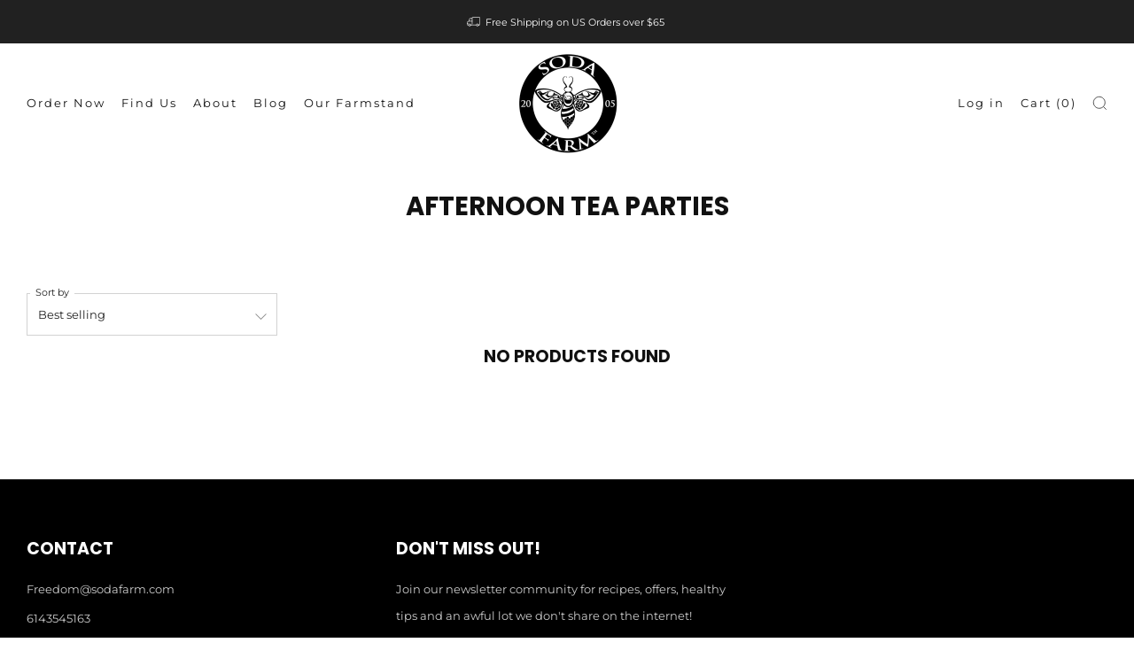

--- FILE ---
content_type: text/javascript
request_url: https://sodafarm.com/cdn/shop/t/4/assets/custom.js?v=152733329445290166911734029225
body_size: -832
content:
//# sourceMappingURL=/cdn/shop/t/4/assets/custom.js.map?v=152733329445290166911734029225
